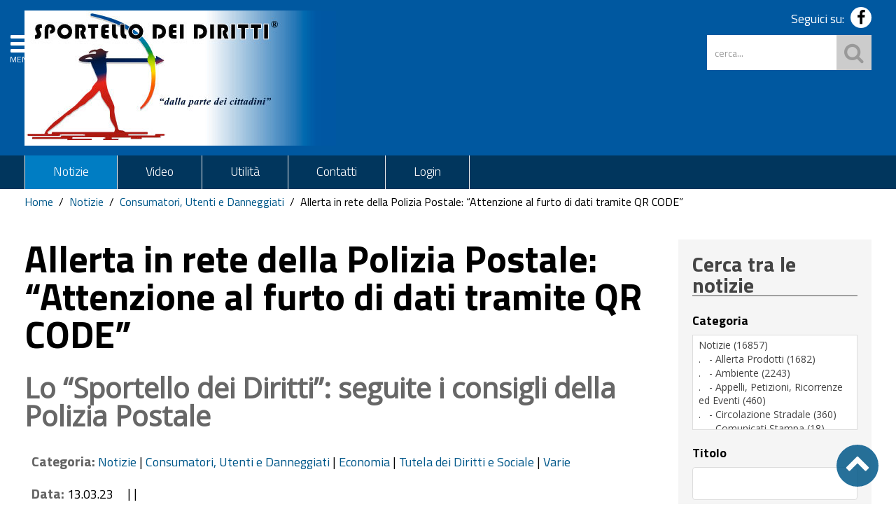

--- FILE ---
content_type: text/html; charset=utf-8
request_url: https://www.sportellodeidiritti.org/news/item/allerta-in-rete-della-polizia-postale-attenzione-al-furto-di-dati-tramite-qr-code?category_id=29
body_size: 8446
content:
<!DOCTYPE HTML>
<html lang="it-it" dir="ltr"  data-config='{"twitter":0,"plusone":0,"facebook":0,"style":"sportello-dei-diritti"}'>

<head>
<meta charset="utf-8">
<meta http-equiv="X-UA-Compatible" content="IE=edge">
<meta name="viewport" content="width=device-width, initial-scale=1">
<base href="https://www.sportellodeidiritti.org/news/item/allerta-in-rete-della-polizia-postale-attenzione-al-furto-di-dati-tramite-qr-code" />
	<meta name="keywords" content="notizie, informazione, tutela, cittadini," />
	<meta name="rights" content="Copyright Sportello dei diritti" />
	<meta name="author" content="Giovanni D'Agata" />
	<meta name="description" content="Lo &amp;ldquo;Sportello dei Diritti&amp;rdquo;: seguite i consigli della Polizia Postale" />
	<meta name="generator" content="Joomla! - Open Source Content Management" />
	<title>Sportello dei diritti - dalla parte dei cittadini - Allerta in rete della Polizia Postale: “Attenzione al furto di dati tramite QR CODE”</title>
	<link href="/news/item/allerta-in-rete-della-polizia-postale-attenzione-al-furto-di-dati-tramite-qr-code" rel="canonical" />
	<link href="https://www.sportellodeidiritti.org/component/search/?category_id=29&amp;Itemid=166&amp;task=item&amp;item_id=17724&amp;format=opensearch" rel="search" title="Vai Sportello dei diritti - dalla parte dei cittadini" type="application/opensearchdescription+xml" />
	<link href="/templates/yoo_master2/favicon.ico" rel="shortcut icon" type="image/vnd.microsoft.icon" />
	<link href="/media/zoo/applications/cookbook/templates/custom/assets/css/zoo.css?ver=20190527" rel="stylesheet" type="text/css" />
	<link href="/modules/mod_zoofilter/tmpl/default/style.css?ver=20190527" rel="stylesheet" type="text/css" />
	<link href="/modules/mod_zoocategory/tmpl/flatlist/style.css?ver=20190527" rel="stylesheet" type="text/css" />
	<script src="/media/jui/js/jquery.min.js?ff231f49e9068cacd767f33542ad24a8" type="text/javascript"></script>
	<script src="/media/jui/js/jquery-noconflict.js?ff231f49e9068cacd767f33542ad24a8" type="text/javascript"></script>
	<script src="/media/jui/js/jquery-migrate.min.js?ff231f49e9068cacd767f33542ad24a8" type="text/javascript"></script>
	<script src="/media/zoo/assets/js/responsive.js?ver=20190527" type="text/javascript"></script>
	<script src="/components/com_zoo/assets/js/default.js?ver=20190527" type="text/javascript"></script>
	<script src="/media/jui/js/bootstrap.min.js?ff231f49e9068cacd767f33542ad24a8" type="text/javascript"></script>
	<script src="/modules/mod_zoofilter/assets/js/modernizr.custom.js?ver=20190527" type="text/javascript"></script>
	<script src="/modules/mod_zoofilter/assets/js/jquery.placehold.min.js?ver=20190527" type="text/javascript"></script>
	<script src="/modules/mod_zoofilter/assets/js/check_required.min.js?ver=20190527" type="text/javascript"></script>
	<script src="/modules/mod_zoofilter/tmpl/default/script.min.js?ver=20190527" type="text/javascript"></script>
	<script src="/media/widgetkit/uikit2-99adf00c.js" type="text/javascript"></script>
	<script src="/media/widgetkit/wk-scripts-57635cc3.js" type="text/javascript"></script>
	<script type="text/javascript">
jQuery(function($) {
			$('.zx').closest('div').addClass('zx');
		});GOOGLE_MAPS_API_KEY = "AIzaSyBpqoyAj5LxSIQ_JtZdGFeSsAM5TfTiS0U";
	</script>
	<meta property="og:title" content="Allerta in rete della Polizia Postale: “Attenzione al furto di dati tramite QR CODE”" />
	<meta property="og:description" content="Lo &amp;ldquo;Sportello dei Diritti&amp;rdquo;: seguite i consigli della Polizia Postale" />
	<meta property="og:type" content="article" />
	<meta property="og:image" content="https://www.sportellodeidiritti.org/images/notizie/qr_code.png" />
	<meta property="og:url" content="https://www.sportellodeidiritti.org/news/item/allerta-in-rete-della-polizia-postale-attenzione-al-furto-di-dati-tramite-qr-code" />
	<meta property="og:image:width" content="320" />
	<meta property="og:image:height" content="240" />

<link rel="apple-touch-icon-precomposed" href="/templates/yoo_master2/apple_touch_icon.png">
<link rel="stylesheet" href="/templates/yoo_master2/css/bootstrap.css">
<link rel="stylesheet" href="/templates/yoo_master2/css/theme.css">
<link rel="stylesheet" href="/templates/yoo_master2/styles/sportello-dei-diritti/css/custom.css">
<script src="/templates/yoo_master2/warp/vendor/uikit/js/uikit.js"></script>
<script src="/templates/yoo_master2/warp/vendor/uikit/js/components/autocomplete.js"></script>
<script src="/templates/yoo_master2/warp/vendor/uikit/js/components/search.js"></script>
<script src="/templates/yoo_master2/warp/vendor/uikit/js/components/tooltip.js"></script>
<script src="/templates/yoo_master2/warp/js/social.js"></script>
<script src="/templates/yoo_master2/js/theme.js"></script>
<link type="text/css" rel="stylesheet" href="https://fonts.googleapis.com/css?family=Titillium+Web:400,200,200italic,300,300italic,400italic,600,600italic,700,700italic,900" media="all" />
<link rel="stylesheet" href="/templates/yoo_master2/css/template.css">



<script>
  (function(i,s,o,g,r,a,m){i['GoogleAnalyticsObject']=r;i[r]=i[r]||function(){
  (i[r].q=i[r].q||[]).push(arguments)},i[r].l=1*new Date();a=s.createElement(o),
  m=s.getElementsByTagName(o)[0];a.async=1;a.src=g;m.parentNode.insertBefore(a,m)
  })(window,document,'script','//www.google-analytics.com/analytics.js','ga');

  ga('create', 'UA-119678387-1', 'auto');
  ga('send', 'pageview');

</script>
<!-- Universal Google Analytics Plugin by PB Web Development -->


</head>

<body class="tm-sidebar-b-right tm-sidebars-1 tm-noblog">

<header id="sp-header" class="menu-fixed-out">
	
   
	<section id="preheader" class="preheader">
     <h2 class="accessibilita">Menu superiore</h2>
		<div class="uk-container uk-container-center">
		
								<div class="tm-toolbar uk-clearfix">
		
										<div class="uk-float-left"><div class="uk-panel">
	<!-- <p>
	<a href="/esacromatic" title="Vai alla pagina Esacromatic"><img src="/images/logo-esacromatic.png" alt="ESACROMATIC - Comunicazione creativa per il territorio" /></a>
</p> --></div></div>
							
							
				</div>
								
		</div>
	</section>	
	
	
				 <h2 class="accessibilita">Menu a scomparsa</h2>
            <div class="burger-clio">
				<a href="#offcanvas" class="uk-navbar-toggle" data-uk-offcanvas></a>
			 	<a href="#offcanvas" data-uk-offcanvas><span>MENU</span></a>
			</div>
	
	<div class="uk-container uk-container-center">
					<div class="tm-headerbar uk-clearfix ">
				
											<a class="tm-logo" href="https://www.sportellodeidiritti.org">
	<div><img src="/images/logo-sportello-diritti.png" alt="Sportello dei Diritti" /><span>Sportello dei diritti - dalla parte dei cittadini</span></div></a>
										<div class="header-right uk-width-1-5">
						<div class="uk-panel hidden-phone nascondi">
	<p style="margin-bottom: 10px;">Seguici su: <a href="https://www.facebook.com/Sportello-dei-Diritti-216870781732678/?ref=br_rs" target="_blank"><em class="uk-icon-facebook"></em></a><!-- <a href="#"><em class="uk-icon-twitter"></em></a><a href="#"><em class="uk-icon-google"></em></a>--><!-- <a href="#"><i class="uk-icon-instagram"></i></a><a href="#tm-bottom-c"><em class="uk-icon-ellipsis-h"></em></a>--></p></div>
<div class="uk-panel hidden-phone">
<form id="search-98-696b02e2b332b" class="uk-search" action="/news" method="post" data-uk-search="{'source': '/component/search/?tmpl=raw&amp;type=json&amp;ordering=&amp;searchphrase=all', 'param': 'searchword', 'msgResultsHeader': 'Risultati della ricerca', 'msgMoreResults': 'Altri risultati', 'msgNoResults': 'Nessun risultato trovato', flipDropdown: 1}">
	<input class="uk-search-field" type="text" name="searchword" placeholder="cerca...">
	<input type="hidden" name="task"   value="search">
	<input type="hidden" name="option" value="com_search">
	<input type="hidden" name="Itemid" value="166">
</form>
</div>						<!--<div class="uk-search visible-phone">
						
						</div>-->
						<div class="uk-search visible-phone" onclick="changeClass();" id="first_name"></div>
					</div>		
			</div>
			</div>
	
	

<script> 
function changeClass(){
    var NAME = document.getElementById("tm-top-a");
    var currentClass = NAME.className;
    if (currentClass == "tm-top-a uk-grid nascondi-cerca") { // Check the current class name
        NAME.className = "tm-top-a uk-grid visualizza-cerca";   // Set other class name
    } else {
        NAME.className = "tm-top-a uk-grid nascondi-cerca";  // Otherwise, use `second_name`
    }
}   
</script>
			<nav id="menu-pa" class="tm-navbar uk-navbar hidden-phone">
			<div class="uk-container uk-container-center">
				
									<ul class="uk-navbar-nav uk-hidden-small"><li class="uk-active"><a href="/news" title="Notizie">Notizie</a></li><li><a href="/video" title="Video">Video</a></li><li class="uk-parent" data-uk-dropdown="{'preventflip':'y'}" aria-haspopup="true" aria-expanded="false"><a href="#" title="Utilità">Utilità</a><div class="uk-dropdown uk-dropdown-navbar uk-dropdown-width-1"><div class="uk-grid uk-dropdown-grid"><div class="uk-width-1-1"><ul class="uk-nav uk-nav-navbar"><li><a href="/utilita/statuto" title="Statuto">Statuto</a></li><li><a href="/utilita/servizio-immigrazione" title="Servizio immigrazione">Servizio immigrazione</a></li><li><a href="/utilita/sportello-notarile" title="Sportello notarile">Sportello notarile</a></li></ul></div></div></div></li><li class="uk-parent" data-uk-dropdown="{'preventflip':'y'}" aria-haspopup="true" aria-expanded="false"><a href="/contatti" title="Contatti">Contatti</a><div class="uk-dropdown uk-dropdown-navbar uk-dropdown-width-1"><div class="uk-grid uk-dropdown-grid"><div class="uk-width-1-1"><ul class="uk-nav uk-nav-navbar"><li><a href="/gestione-sito/video" title="Video">Video</a></li></ul></div></div></div></li><li><a href="/login">Login</a></li></ul>				
				
							</div>
		</nav>
		
	
			
        <section id="tm-top-a" class="tm-top-a uk-grid nascondi-cerca" data-uk-grid-match="{target:'> div > .uk-panel'}" data-uk-grid-margin>
		<h2 class="accessibilita">Cerca nel sito mobile</h2> 
		
<div class="uk-width-1-1"><div class="uk-panel uk-panel-box visible-phone">
<form id="search-536-696b02e2ae16c" class="uk-search" action="/news" method="post" data-uk-search="{'source': '/component/search/?tmpl=raw&amp;type=json&amp;ordering=&amp;searchphrase=all', 'param': 'searchword', 'msgResultsHeader': 'Risultati della ricerca', 'msgMoreResults': 'Altri risultati', 'msgNoResults': 'Nessun risultato trovato', flipDropdown: 1}">
	<input class="uk-search-field" type="text" name="searchword" placeholder="cerca...">
	<input type="hidden" name="task"   value="search">
	<input type="hidden" name="option" value="com_search">
	<input type="hidden" name="Itemid" value="166">
</form>
</div></div>
</section>
				
</header>

		

		



				
			<div class="uk-container uk-container-center contenuto">
				
									<ul class="uk-breadcrumb"><li><a href="/">Home</a></li><li><a href="/news">Notizie</a></li><li><a href="/news/category/consumatori-utenti-e-danneggiati">Consumatori, Utenti e Danneggiati</a></li><li class="uk-active"><span>Allerta in rete della Polizia Postale: “Attenzione al furto di dati tramite QR CODE”</span></li></ul>
								
				<div id="tm-middle" class="tm-middle uk-grid" data-uk-grid-match data-uk-grid-margin>
	
					
											
																	
						<div class="tm-main uk-width-medium-3-4">
	
															
								
	
	
															<main id="tm-content" class="tm-content">
									<div>
										
										
											
										<div id="system-message-container">
</div>
<div id="yoo-zoo" class="yoo-zoo cookbook-custom cookbook-custom-allerta-in-rete-della-polizia-postale-attenzione-al-furto-di-dati-tramite-qr-code">

		<div class="item">
		

<div  >

		<h1 class="pos-title"> Allerta in rete della Polizia Postale: “Attenzione al furto di dati tramite QR CODE” </h1>
	    
    	<h2 class="pos-summary"> Lo &ldquo;Sportello dei Diritti&rdquo;: seguite i consigli della Polizia Postale </h2>
	
	
</div>

<ul class="pos-infobar">
	<li class="element element-itemcategory first">
	<strong>Categoria: </strong><a href="/news">Notizie</a> | <a href="/news/category/consumatori-utenti-e-danneggiati">Consumatori, Utenti e Danneggiati</a> | <a href="/news/category/economia">Economia</a> | <a href="/news/category/tutela-dei-diritti-e-sociale">Tutela dei Diritti e Sociale</a> | <a href="/news/category/varie">Varie</a></li>
<li class="element element-date element-datepro">
	<strong>Data: </strong>13.03.23</li>
<li class="element element-staticcontent">
	 | |</li>
<li class="element element-staticcontent last">
	<!-- Go to www.addthis.com/dashboard to customize your tools --> <div class="addthis_inline_share_toolbox"></div></li></ul>

<div >

		<div class="pos-media media-right">
		<div class="element element-image element-imagepro first last">
	
	<img src="/media/zoo/images/qr_code_2c1c0b50318a0638859ed1dc07967e63.png" alt="Allerta in rete della Polizia Postale: &ldquo;Attenzione al furto di dati tramite QR CODE&rdquo;" width="490" height="339" /></div>	</div>
	

	
	
</div>




<div class="pos-details">
	<div class="element element-staticcontent first">
	<h2 class="accessibilita">Dettagli della notizia</h2></div>
<div class="element element-textarea element-textareapro last">
	<p>L&rsquo;ultima allerta in ordine di tempo contro le truffe segnalata dalla Polizia Postale sulla sua pagina Facebook &ldquo;Commissariato di PS Online - Italia&rdquo; con un post riguarda &ldquo;Il furto di dati tramite QR CODE&rdquo;. La Polizia Postale e delle Comunicazioni fa sapere che &egrave; in atto una nuova campagna di una variante del noto phishing della truffa che si avvale dell&rsquo;utilizzo del QR Code, un codice a barre molto diffuso che pu&ograve; essere letto facilmente da qualsiasi smartphone dotato di fotocamera. Il QR Code ha le stesse funzioni di un link, consente l&rsquo;accesso diretto a contenuti multimediali senza necessit&agrave; di digitare l&rsquo;indirizzo web della risorsa richiesta. Allo stesso modo dei link allegati alle e-mail di phishing pu&ograve; condurre a siti fraudolenti al fine di impossessarsi dei dati personali degli utenti. I consigli: &ldquo;Verifica sempre l&rsquo;indirizzo web del sito che si apre dopo aver scansionato il codice, diffidando di URL abbreviati. Non effettuare pagamenti elettronici tramite QR Code.Applica le stesse cautele che segui nell&rsquo;uso della Rete Internet.&rdquo; Si tratta di un&rsquo;efficacie allerta che per Giovanni D'Agata, presidente dello &ldquo;Sportello dei Diritti&rdquo; pu&ograve; evitarci molti grattacapi. Nel caso siate comunque incappati in una frode di questo tipo potrete rivolgervi agli esperti della nostra associazione tramite i nostri contatti email info@sportellodeidiritti.org o segnalazioni@sportellodeidiritti.org per valutare immediatamente tutte le soluzioni del caso per evitare pregiudizi.</p></div></div>


	<div class="pos-content">
		<div class="element element-image element-imagepro first last">
	<h3>Immagini della notizia</h3>

<div id="wk-grid356" class="uk-grid-width-1-1 uk-grid-width-small-1-2 uk-grid-width-medium-1-3 uk-grid-width-large-1-3 uk-grid-width-xlarge-1-3 uk-grid uk-grid-match uk-grid-small " data-uk-grid-match="{target:'> div > .uk-panel', row:true}" data-uk-grid-margin >

    
    <div>
    
<div class="uk-panel uk-panel-box uk-panel-box-primary">

    <div class="uk-panel-teaser">

        <figure class="uk-overlay uk-overlay-hover ">

            <img src="/media/widgetkit/qr_code-9619f7954a7ec35d41d93b23a884ec65.png" class="uk-overlay-scale" width="390" height="280">
            
                        <div class="uk-overlay-panel uk-overlay-background uk-overlay-fade"></div>
            
                            <div class="uk-overlay-panel uk-overlay-icon uk-overlay-fade"></div>
            
                                                                        <a class="uk-position-cover" href="/media/widgetkit/qr_code-c8f4f585c5238b36c9fb9d515925622e.png" data-lightbox-type="image" data-uk-lightbox="{group:'.wk-1356'}" ></a>
                                                
        </figure>

    </div>

    
        
        
    
</div>
    </div>

    
</div>


<script>
(function($){

    // get the images of the gallery and replace it by a canvas of the same size to fix the problem with overlapping images on load.
    $('img[width][height]:not(.uk-overlay-panel)', $('#wk-grid356')).each(function() {

        var $img = $(this);

        if (this.width == 'auto' || this.height == 'auto' || !$img.is(':visible')) {
            return;
        }

        var $canvas = $('<canvas class="uk-responsive-width"></canvas>').attr({width:$img.attr('width'), height:$img.attr('height')}),
            img = new Image,
            release = function() {
                $canvas.remove();
                $img.css('display', '');
                release = function(){};
            };

        $img.css('display', 'none').after($canvas);

        $(img).on('load', function(){ release(); });
        setTimeout(function(){ release(); }, 1000);

        img.src = this.src;

    });

})(jQuery);
</script>
</div>	</div>
	
<div class="pos-listed">
	<div class="element element-staticcontent first last">
	 <h2>Documenti e link</h2></div>
</div>


<div class="pos-bottom">
	<div class="element element-joomlamodule first last">
	<div class="qualita">

</div></div></div>

			</div>
	
</div>							
							
									</div>
	
								</main>
								
													</div>
			
						
	            				            					          			  	            					         					<aside class="tm-sidebar-b uk-width-medium-1-4"><div class="uk-panel uk-panel-box"><h3 class="uk-panel-title">Cerca tra le notizie</h3>
<div class="zoo-filter form-wrapper" id="mod-zoofilter-328">
	<form class="style" action="/news" method="get" id="zoo-filter-form-328" name="zoo-filter-form-328">
		
		<div class="form-inner">

			

<div class="form-elements">
	<div class="form-element-row itemcategory itemcategory-0"><label for="0__itemcategory">Categoria</label><select id="elements_itemcategory-0" name="elements[_itemcategory-0][]"  multiple="multiple" size="5">
	<option value="2">Notizie (16857)</option>
	<option value="39">.&nbsp;&nbsp;&nbsp;-&nbsp;Allerta Prodotti (1682)</option>
	<option value="24">.&nbsp;&nbsp;&nbsp;-&nbsp;Ambiente (2243)</option>
	<option value="28">.&nbsp;&nbsp;&nbsp;-&nbsp;Appelli, Petizioni, Ricorrenze ed Eventi (460)</option>
	<option value="40">.&nbsp;&nbsp;&nbsp;-&nbsp;Circolazione Stradale (360)</option>
	<option value="20">.&nbsp;&nbsp;&nbsp;-&nbsp;Comunicati Stampa (18)</option>
	<option value="29">.&nbsp;&nbsp;&nbsp;-&nbsp;Consumatori, Utenti e Danneggiati (7465)</option>
	<option value="34">.&nbsp;&nbsp;&nbsp;-&nbsp;Cultura, Tutela dei Beni Culturali e del Territorio (410)</option>
	<option value="27">.&nbsp;&nbsp;&nbsp;-&nbsp;Economia (3061)</option>
	<option value="32">.&nbsp;&nbsp;&nbsp;-&nbsp;Famiglia e Minori (555)</option>
	<option value="26">.&nbsp;&nbsp;&nbsp;-&nbsp;Immigrazione e Stranieri (292)</option>
	<option value="37">.&nbsp;&nbsp;&nbsp;-&nbsp;Libri e Pubblicazioni (29)</option>
	<option value="31">.&nbsp;&nbsp;&nbsp;-&nbsp;Pari Opportunità (165)</option>
	<option value="33">.&nbsp;&nbsp;&nbsp;-&nbsp;Piani, Finanziamenti e Progetti (7)</option>
	<option value="23">.&nbsp;&nbsp;&nbsp;-&nbsp;Salute, Benessere e Diritti dei Malati (5513)</option>
	<option value="30">.&nbsp;&nbsp;&nbsp;-&nbsp;Scuola, Università e Formazione (82)</option>
	<option value="38">.&nbsp;&nbsp;&nbsp;-&nbsp;Sicurezza Alimentare (2387)</option>
	<option value="36">.&nbsp;&nbsp;&nbsp;-&nbsp;Sport (267)</option>
	<option value="25">.&nbsp;&nbsp;&nbsp;-&nbsp;Tutela del Lavoro e dei Pensionati (2362)</option>
	<option value="21">.&nbsp;&nbsp;&nbsp;-&nbsp;Tutela dei Diritti e Sociale (5658)</option>
	<option value="22">.&nbsp;&nbsp;&nbsp;-&nbsp;Varie (4007)</option>
</select>
</div>
<div class="form-element-row itemname itemname-0"><label for="1__itemname">Titolo</label><input type="text" id="1__itemname" name="elements[_itemname]" value=""  /></div></div>
			
			<input type="hidden" name="option" value="com_zoo" />
			<input type="hidden" name="task" value="search" />
			<input type="hidden" name="controller" value="zoofilter" />
			<input type="hidden" name="type" value="notizie" />
			<input type="hidden" name="app_id" value="1" />
			<input type="hidden" name="show_title" value="1" />
			<input type="hidden" name="show_ordering" value="0" />
			<input type="hidden" name="show_permalink" value="0" />
			<input type="hidden" name="redirect_if_one" value="0" />
			<input type="hidden" name="columns" value="1" />
			<input type="hidden" name="page_title" value="Risultato della ricerca" />
			<!-- Item Layout -->
			<!-- the layout value is overiden by ZOO when displaying category view.
				 As a workaround and future prevention the value it's wrapped but both will be checked. -->
			<input type="hidden" name="layout" value="default" />
			<input type="hidden" name="zoofilter[item_layout]" value="default" />
			<!-- Item Layout END -->
			<input type="hidden" name="page_layout" value="search" />
			<input type="hidden" name="elayout" value="default" />
			<input type="hidden" name="ordering_layout" value="default" />
			<input type="hidden" name="type" value="notizie" />
			<input type="hidden" name="module_id" value="328" />
			
			<input type="hidden" name="Itemid" value="166" />	
			<input type="hidden" name="items_per_page" value="10" />
			<input type="hidden" name="search_limit" value="100" />
			
						<button type="submit" class="button">Cerca</button>
									<button type="button" class="button zfac-clear">Pulisci</button>
						
			<div class="clearfix"></div>

		</div>
		
	</form>
	
	<script type="text/javascript">
		jQuery(document).ready(function(){
			Modernizr.load({
				test: Modernizr.input.required,
				complete: function() {
					init("I campi obbligatori non devono essere vuoti.");
				}
			});
			jQuery('#mod-zoofilter-328').ZOOfilterSearchDefault({button: '.zfac-clear', ajax: 0, submit: 1})
		});
	</script>
</div>
</div>
<div class="uk-panel uk-panel-box"><h3 class="uk-panel-title">Categorie</h3><ul class="zoo-list">
<li class=" parent active">
<a href="/news" class=" parent active"><span>Notizie (16576)</span></a>
</li>
<li class="">
<a href="/news/category/allerta-prodotti" class=""><span>Allerta Prodotti (1682)</span></a>
</li>
<li class="">
<a href="/news/category/ambiente" class=""><span>Ambiente (2243)</span></a>
</li>
<li class="">
<a href="/news/category/appelli-petizioni-ricorrenze-ed-eventi" class=""><span>Appelli, Petizioni, Ricorrenze ed Eventi (460)</span></a>
</li>
<li class="">
<a href="/news/category/circolazione-stradale" class=""><span>Circolazione Stradale (360)</span></a>
</li>
<li class="">
<a href="/news/category/comunicati-stampa" class=""><span>Comunicati Stampa (18)</span></a>
</li>
<li class=" current active">
<a href="/news/category/consumatori-utenti-e-danneggiati" class=" current active"><span>Consumatori, Utenti e Danneggiati (7465)</span></a>
</li>
<li class="">
<a href="/news/category/cultura-tutela-dei-beni-culturali-e-del-territorio" class=""><span>Cultura, Tutela dei Beni Culturali e del Territorio (410)</span></a>
</li>
<li class="">
<a href="/news/category/economia" class=""><span>Economia (3061)</span></a>
</li>
<li class="">
<a href="/news/category/famiglia-e-minori" class=""><span>Famiglia e Minori (555)</span></a>
</li>
<li class="">
<a href="/news/category/immigrazione-e-stranieri" class=""><span>Immigrazione e Stranieri (292)</span></a>
</li>
<li class="">
<a href="/news/category/libri-e-pubblicazioni" class=""><span>Libri e Pubblicazioni (29)</span></a>
</li>
<li class="">
<a href="/news/category/pari-opportunita" class=""><span>Pari Opportunità (165)</span></a>
</li>
<li class="">
<a href="/news/category/piani-finanziamenti-e-progetti" class=""><span>Piani, Finanziamenti e Progetti (7)</span></a>
</li>
<li class="">
<a href="/news/category/salute-benessere-e-diritti-dei-malati" class=""><span>Salute, Benessere e Diritti dei Malati (5513)</span></a>
</li>
<li class="">
<a href="/news/category/scuola-universita-e-formazione" class=""><span>Scuola, Università e Formazione (82)</span></a>
</li>
<li class="">
<a href="/news/category/sicurezza-alimentare" class=""><span>Sicurezza Alimentare (2387)</span></a>
</li>
<li class="">
<a href="/news/category/sport" class=""><span>Sport (267)</span></a>
</li>
<li class="">
<a href="/news/category/tutela-del-lavoro-e-dei-pensionati" class=""><span>Tutela del Lavoro e dei Pensionati (2362)</span></a>
</li>
<li class="">
<a href="/news/category/tutela-dei-diritti-e-sociale" class=""><span>Tutela dei Diritti e Sociale (5658)</span></a>
</li>
<li class="">
<a href="/news/category/varie" class=""><span>Varie (4007)</span></a>
</li>
</ul></div></aside>
	          				  	          			  	
				</div>
			</div>
		
		
		
				
		
		
	
		
		<footer id="tm-footer" class="tm-footer">
			
			<div class="uk-container uk-container-center">
									<a class="tm-logo" href="https://www.sportellodeidiritti.org">
	<div><img src="/images/logo-sportello-diritti.png" alt="Sportello dei Diritti" /><span>Sportello dei diritti - dalla parte dei cittadini</span></div></a>
								
									<section id="tm-bottom-c" class="tm-bottom-c uk-grid" data-uk-grid-match="{target:'> div > .uk-panel'}" data-uk-grid-margin>
<div class="uk-width-1-1 uk-width-medium-1-2"><div class="uk-panel"><h3 class="uk-h4 uk-margin-top-remove">Contatti</h3>
	<p>Sportello dei Diritti O.N.L.U.S.</p>
<p>Via L. Sturzo n. 40 - 73100 Lecce - C.F. 93106630754<br />Tel. 320 84.96.515 - <a href="mailto:info@sportellodeidiritti.org">info@sportellodeidiritti.org</a></p></div></div>

<div class="uk-width-1-1 uk-width-medium-1-2"><div class="uk-panel">
	<p>&nbsp;</p>
<!-- <div id="social-footer"><a href="#"><em class="uk-icon-facebook"></em></a> <a href="#"><em class="uk-icon-twitter"></em></a><a href="#"><em class="uk-icon-google"></em></a><a href="#"><em class="uk-icon-instagram"></em></a></div>
<p></p>-->
<div>Powered by</div>
<div><a href="http://www.clio.it" target="_blank" title="Vai al sito ufficiale di CLIOCOM"><img src="/images/logo-bottom-clio.png" alt="logo clio" /></a></div></div></div>
</section>
								
				
				
	
				<div class="uk-panel">
	<ul class="list-inline"><!--<li><a href="/component/zoo/?Itemid=155" title="Contatta l'Ente">Contatta l'Ente</a></li>
	<li><a href="/component/zoo/?Itemid=208" title="Note legali">Note legali</a></li>
	<li><a href="/component/zoo/?Itemid=207">Privacy</a></li>
	<li><a href="/component/zoo/?Itemid=1032" title="Cookie policy">Cookie policy</a></li>
	<li><a href="/stats" title="Statistiche di accesso al portale - il link apre una pagina esterna">Dati sul monitoraggio</a></li>
	<li><a href="/login" title="Area riservata agli Amministratori">Area riservata</a></li> -->
<li><a href="/privacy-policy">Privacy policy</a></li>
<!--<li><a href="/stats">Statistiche d'accesso</a></li>-->
</ul>
<p>Codice Fiscale: 93106630754 - Responsabile gestione sito e aggiornamento contenuti: Giovanni D'Agata</p></div>				
			<div style="font-size:14px;text-align:center;margin-top:30px;">
                     
            <a href="https://www.clio.it">ClioCom</a> © copyright 
            
            2011-2026			
            - Clio S.r.l. Lecce - Tutti i diritti riservati
 		           
      	</div>    	
                  
                  
                  
			</div>
			
		</footer>
		
		
	
		
		
		
	<!-- Go to www.addthis.com/dashboard to customize your tools --> <script type="text/javascript" src="//s7.addthis.com/js/300/addthis_widget.js#pubid=ra-5b362af9f4891e98"></script>	
			
		<div id="offcanvas" class="uk-offcanvas">
	
		<div class="uk-offcanvas-bar">
			<a href="#offcanvas" class="chiudi-offcanvas" data-uk-offcanvas>X</a>
			<ul class="uk-nav uk-nav-parent-icon uk-nav-offcanvas" data-uk-nav="{}"><li class="uk-active"><a href="/news" title="Notizie">Notizie</a></li><li><a href="/video" title="Video">Video</a></li><li class="uk-parent"><a href="#" title="Utilità">Utilità</a><ul class="uk-nav-sub"><li><a href="/utilita/statuto" title="Statuto">Statuto</a></li><li><a href="/utilita/servizio-immigrazione" title="Servizio immigrazione">Servizio immigrazione</a></li><li><a href="/utilita/sportello-notarile" title="Sportello notarile">Sportello notarile</a></li></ul></li><li class="uk-parent uk-open"><a href="/contatti" title="Contatti">Contatti</a><ul class="uk-nav-sub"><li><a href="/gestione-sito/video" title="Video">Video</a></li></ul></li><li><a href="/login">Login</a></li></ul>		</div>
	</div>
	

									<div id="torna-su">
						<a class="tm-totop-scroller" data-uk-smooth-scroll href="#"></a>
					</div>
				
</body>
</html>

--- FILE ---
content_type: text/css
request_url: https://www.sportellodeidiritti.org/media/zoo/applications/cookbook/templates/custom/assets/css/category.css
body_size: 9333
content:
/* Copyright (C) YOOtheme GmbH, YOOtheme Proprietary Use License (http://www.yootheme.com/license) */

/*
 * layout
 */

#yoo-zoo .row,
#yoo-zoo .floatbox { overflow: hidden; }

#yoo-zoo .width20 {
	float: left;
	width: 19.999%;
}

#yoo-zoo .width25 {
	float: left;
	width: 24.999%;
}

#yoo-zoo .width33 {
	float: left;
	width: 33.333%;
}

#yoo-zoo .width50 {
	float: left;
	width: 49.999%;
}

/*
 * alpha-index
 */

#yoo-zoo .alpha-index {
	margin-bottom: 20px;
	background: url(../images/line_dotted_h.png) 0 100% repeat-x;
}

#yoo-zoo .alpha-index-1 {
	background: url(../images/line_dotted_h.png) 0 0 repeat-x;
	overflow: hidden;
}

#yoo-zoo .alpha-index a,
#yoo-zoo .alpha-index span {
	display: inline-block;
	width: 21px;
	height: 26px;
	margin: 2px 0px 2px 0px;
	background: url(../images/line_dotted_v.png) 100% 0 repeat-y;
	line-height: 26px;
	text-align: center;
	text-transform: uppercase;
}
#yoo-zoo .alpha-index a:last-child,
#yoo-zoo .alpha-index span:last-child { background: none; }

#yoo-zoo .alpha-index a:link,
#yoo-zoo .alpha-index a:visited {
	color: #646464;
	text-decoration: none;
}

#yoo-zoo .alpha-index a:hover {
	height: 28px;
	margin: 1px 0px 1px 0px;
	line-height: 28px;
	color: #ffffff;
	background: #399FB1;
}

#yoo-zoo .alpha-index span {
	color: #C8C8C8;
	cursor: default;
}

/* center alpha index */
#yoo-zoo .alpha-index-center { text-align: center; }

/*
 * details
 */

#yoo-zoo .details {}

#yoo-zoo .details h1.title {
	margin: 0px 0px 5px 0px;
	font-size: 30px;
	line-height: 40px;
	color: #323232;
	font-weight: normal;
}

#yoo-zoo .details h2.subtitle {
	margin: -5px 0px 5px 0px;
	font-size: 16px;
	line-height: 20px;
	color: #323232;
	font-weight: normal;
}

#yoo-zoo .details.alignment-center h1.title {
	font-size: 38px;
	line-height: 42px;
	letter-spacing: -1px;
}

#yoo-zoo .details div.description {
	margin-bottom: 20px;
	overflow: hidden;
}

#yoo-zoo .details.alignment-center { text-align: center; }

#yoo-zoo .details.alignment-left .image {
	margin-right: 15px;
	float: left;
}

#yoo-zoo .details.alignment-right .image {
	margin-left: 15px;
	float: right;
}

#yoo-zoo .details.alignment-center .image {
	display: block;
	margin: auto;
	margin-bottom: 10px;
}

/*
 * categories (only for frontpage)
 */

#yoo-zoo .frontpage-categories { overflow: hidden; }

#yoo-zoo .frontpage-categories .category { margin-bottom: 20px; }

#yoo-zoo .frontpage-categories h2.title {
	height: 23px;
	margin: 0px;
	padding-bottom: 2px;
	background: url(../images/line_dotted_h.png) 0 100% repeat-x;
	line-height: 20px;
	font-size: 20px;
	font-weight: normal;
	overflow: hidden;
}

#yoo-zoo .frontpage-categories h2.title a { text-decoration: none; }

#yoo-zoo .frontpage-categories h2.title span {
	font-size: 13px;
	font-weight: normal;
	color: #969696;
}

#yoo-zoo .frontpage-categories div.description {
	margin-top: 10px;
	overflow: hidden;
}

#yoo-zoo .frontpage-categories a.teaser-image { display: block; }

#yoo-zoo .frontpage-categories a.teaser-image-left {
	margin-right: 15px;
	float: left;
}

#yoo-zoo .frontpage-categories a.teaser-image-right {
	margin-left: 15px;
	float: right;
}

#yoo-zoo .frontpage-categories div.sub-categories {
	margin-top: 10px;
	overflow: hidden;
}

#yoo-zoo .frontpage-categories div.sub-categories ul {
	list-style: none;
	margin: 0px;
	padding: 0px;
}

#yoo-zoo .frontpage-categories div.sub-categories ul li {
	padding: 0px 10px 0px 10px;
	background: url(../images/arrow_grey.png) 0 6px no-repeat;
}

#yoo-zoo .frontpage-categories div.sub-categories ul span {
	font-size: 11px;
	color: #969696;
}

/*
 * categories
 */

#yoo-zoo .categories { overflow: hidden; }

#yoo-zoo .categories ul {
	list-style: none;
	margin: 0px;
	padding: 0px;
}

#yoo-zoo .categories .category {
	padding: 0px 10px 0px 10px;
	background: url(../images/arrow_grey.png) 0 6px no-repeat;
}

#yoo-zoo .categories h2.title {
	margin: 0px;
	line-height: 18px;
	font-size: 12px;
	font-weight: normal;
}

#yoo-zoo .categories h2.title span {
	font-size: 11px;
	font-weight: normal;
	color: #969696;
}

#yoo-zoo .categories div.description {
	line-height: 14px;
	color: #969696;
}

#yoo-zoo .categories a.teaser-image {
	display: block;
	margin: 4px 0px 4px 0px;
}

#yoo-zoo .categories p.sub-categories { margin: 0px; }

#yoo-zoo .categories p.sub-categories a {
	/*line-height: 14px;
	font-size: 12px;
	color: #323232;*/
}

#yoo-zoo .categories p.sub-categories span {
	color: #969696;
	font-size: 10px;
}

/*
 * items
 */

#yoo-zoo .items {
	margin: 0px -7px 0px -7px;
	padding-bottom: 15px;
	background: url(../images/line_dotted_h.png) 0 100% repeat-x;
}

#yoo-zoo .items-separator { margin-top: 20px; }

#yoo-zoo .items h2.items-title {
	margin: 0px 7px 5px 7px;
	line-height: 26px;
	font-size: 20px;
	font-weight: normal;
	color: #323232;
}

#yoo-zoo .items .row {
	margin-top: 15px;
	padding-top: 15px;
	background: url(../images/line_dotted_h.png) 0 0 repeat-x;
}
#yoo-zoo .items .first-row { margin-top: 0px; }

#yoo-zoo .items div.teaser-item {
	padding: 0px 7px 0px 7px;
	overflow: hidden;
}

/* position: media */
#yoo-zoo .items div.pos-media { border: 6px solid #F0F1F2; }

#yoo-zoo .items div.pos-media > * {
	border: 1px solid #D2D3D4;
	background: #ffffff;
}
#yoo-zoo .items div.pos-media > a,
#yoo-zoo .items div.pos-media > a > img { display: block; }

#yoo-zoo .items div.media-left {
	margin-right: 15px;
	float: left;
}

#yoo-zoo .items div.media-right {
	margin-left: 15px;
	float: right;
}

#yoo-zoo .items div.media-center {
	margin-bottom: 15px;
	text-align: center;
}
#yoo-zoo .items div.media-center > * { display: block; }

/* position: infobar */
#yoo-zoo .items ul.pos-infobar {
	list-style: none;
	width: 200px;
	min-height: 100px;
	margin: 5px 0px 5px 15px;
	padding: 0px 0px 0px 20px;
	background: url(../images/line_dotted_v.png) 0 0 repeat-y;
	float: right;
}

#yoo-zoo .items ul.pos-infobar li { line-height: 20px; }

/* variations depending on column number */
#yoo-zoo .items-col-2 ul.infobar-pos { width: 140px; }
#yoo-zoo .items-col-3 ul.infobar-pos,
#yoo-zoo .items-col-4 ul.infobar-pos {
	width: 140px;
	padding-left: 10px;
}

/* element type: rating */
#yoo-zoo .items ul.pos-infobar .element-rating { margin: 0px 0px 5px -3px; }

/* position: title */
#yoo-zoo .items h2.pos-title {
	margin: 0px;
	font-size: 17px;
	font-weight: normal;
}

#yoo-zoo .items h2.pos-title a { text-decoration: none; }


/* position: meta */
#yoo-zoo .items p.pos-meta {
	margin: 5px 0px 5px 0px;
	padding:0px !important;
	/*font-size: 11px;
	line-height: 13px;*/
	font-style: italic;
	color: #969696;}

/* position: description */
#yoo-zoo .items div.pos-description {}
#yoo-zoo .items div.pos-description .element { margin-top: 7px; }

/* element type: textarea */
#yoo-zoo .items div.pos-description .element-textarea > * { margin: 0px 0px 7px 0px; }
#yoo-zoo .items div.pos-description .element-textarea *:last-child { margin-bottom: 0px; }

/* position: links */
#yoo-zoo .items p.pos-links { margin: 7px 0px 0px 0px; }

#yoo-zoo .items p.pos-links span a:after {
	content: " »";
	font-size: 14px;
}

/*
 * pagination
 */

#yoo-zoo .zoo-pagination { text-align: center; }

#yoo-zoo .zoo-pagination div.pagination-bg {
	display: inline-block;
	cursor: pointer;
}

#yoo-zoo .zoo-pagination a { text-decoration: none; }

/* bootstrap reset */
#yoo-zoo .row { margin-left: 0; }

/* Responsive
----------------------------------------------------------------------------------------------------*/

/* Hide from IE8 */
@media (min-width: 1px) {
	.yoo-zoo img {
		max-width: 100%;
		height: auto;
	}
}

/* Only Tablets (Portrait) and Phones (Landscape) */
@media (min-width: 480px) and (max-width: 959px) {

	/* Layout */
	#yoo-zoo .width20,
	#yoo-zoo .width25 { width: 50%; }

	#yoo-zoo .width50 .width50 { width: 100%; }

}

/* Only Phones */
@media (max-width: 767px) {



	/* Alignment */
	#yoo-zoo .items div.media-left,
	#yoo-zoo .items div.media-right {
		display: inline-block;
		margin: 0;
		float: none;
		text-align: center;
	}

}

/* Only Phones (Landscape) */
@media (min-width: 480px) and (max-width: 767px) {

	/* Alpha Index */
	#yoo-zoo .alpha-index a,
	#yoo-zoo .alpha-index span {
		width: 15px;
		font-size: 12px;
	}

	/* position: infobar */
	#yoo-zoo .items ul.pos-infobar {
		padding: 0;
		background: none;
	}

	#yoo-zoo .items-col-3 ul.infobar-pos,
	#yoo-zoo .items-col-4 ul.infobar-pos { padding-left: 0; }

}

/* Only Phones (Portrait) */
@media (max-width: 479px) {

	/* Alpha Index */
	#yoo-zoo .alpha-index a,
	#yoo-zoo .alpha-index span {
		width: 10px;
		background: none;
		font-size: 11px;
	}

	/* Layout */
	#yoo-zoo .width20,
	#yoo-zoo .width25,
	#yoo-zoo .width33,
	#yoo-zoo .width50 { width: 100%; }

	/* position: infobar */
	#yoo-zoo .items ul.pos-infobar {
		width: auto;
		min-height: inherit;
		margin: 10px 0;
		padding: 0;
		background: none;
		float: none;
	}

	#yoo-zoo .items-col-2 ul.infobar-pos { width: auto; }
	#yoo-zoo .items-col-3 ul.infobar-pos,
	#yoo-zoo .items-col-4 ul.infobar-pos {
		width: auto;
		padding-left: 0;
	}

	/* Alignment */
	#yoo-zoo .details.alignment-left .image,
	#yoo-zoo .details.alignment-right .image,
	#yoo-zoo .frontpage-categories a.teaser-image-left,
	#yoo-zoo .frontpage-categories a.teaser-image-right {
		display: block;
		margin: 0 auto 10px auto;
		float: none;
	}

}

--- FILE ---
content_type: text/plain
request_url: https://www.google-analytics.com/j/collect?v=1&_v=j102&a=982302496&t=pageview&_s=1&dl=https%3A%2F%2Fwww.sportellodeidiritti.org%2Fnews%2Fitem%2Fallerta-in-rete-della-polizia-postale-attenzione-al-furto-di-dati-tramite-qr-code%3Fcategory_id%3D29&ul=en-us%40posix&dt=Sportello%20dei%20diritti%20-%20dalla%20parte%20dei%20cittadini%20-%20Allerta%20in%20rete%20della%20Polizia%20Postale%3A%20%E2%80%9CAttenzione%20al%20furto%20di%20dati%20tramite%20QR%20CODE%E2%80%9D&sr=1280x720&vp=1280x720&_u=IEBAAEABAAAAACAAI~&jid=443299406&gjid=439547253&cid=622986221.1768620774&tid=UA-119678387-1&_gid=265161716.1768620774&_r=1&_slc=1&z=998492404
body_size: -454
content:
2,cG-ZRL6P0542Q